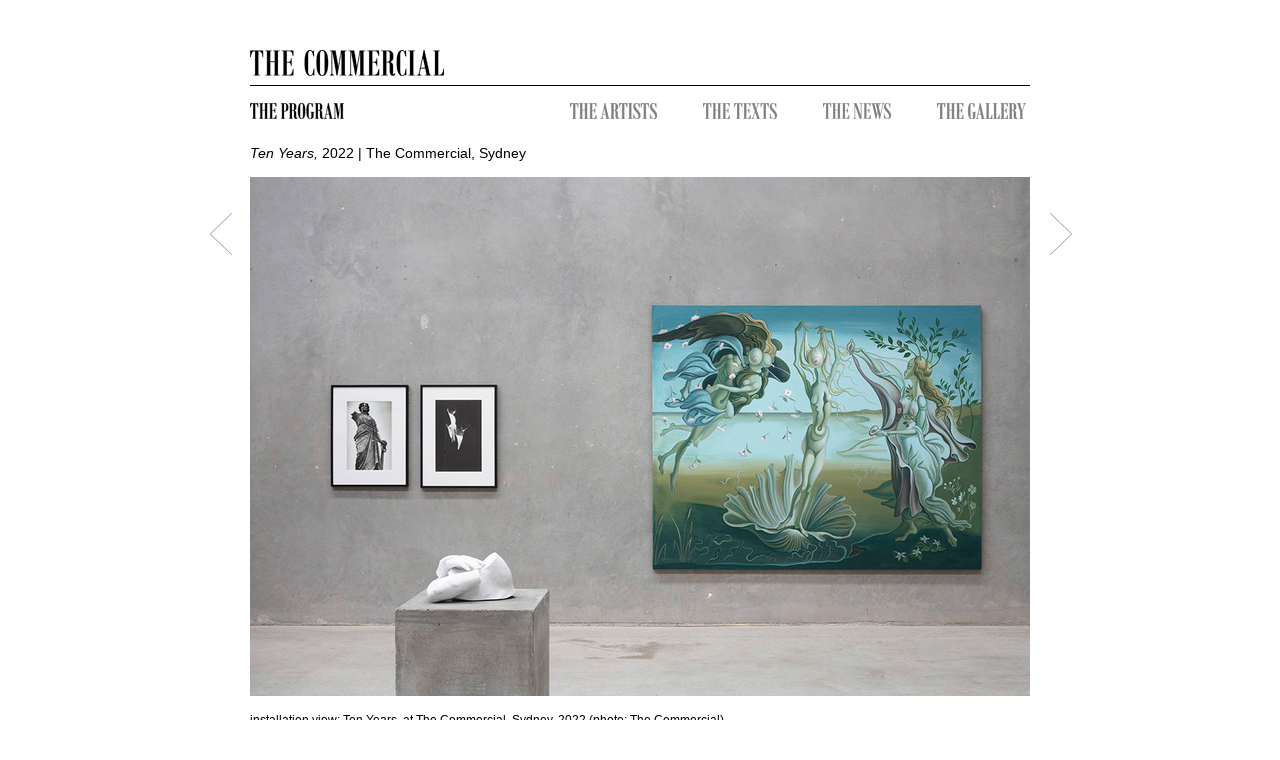

--- FILE ---
content_type: text/html
request_url: https://thecommercialgallery.com/exhibition/1038/ten-years/installation_view/17456
body_size: 1778
content:
<!DOCTYPE html PUBLIC "-//W3C//DTD XHTML 1.1//EN" "http://www.w3.org/TR/xhtml11/DTD/xhtml11.dtd">
<html xmlns="http://www.w3.org/1999/xhtml" xml:lang="en">


<head>
	  <!-- Google tag (gtag.js) -->
	<script async src="https://www.googletagmanager.com/gtag/js?id=G-04HWLSD2LG"></script>
	<script>
	window.dataLayer = window.dataLayer || [];
	function gtag(){dataLayer.push(arguments);}
	gtag('js', new Date());

	gtag('config', 'G-04HWLSD2LG');
	</script>

	<meta charset="utf-8">
	<title>The Commercial | Ten Years - The Commercial, Sydney | 25 Jun 2022-30 Jul 2022</title>
		<link type="text/css" rel="stylesheet" href="https://thecommercialgallery.com/assets/css/bootstrap.min.css?1427795623" />
	<link type="text/css" rel="stylesheet" href="https://thecommercialgallery.com/assets/css/custom-theme/jquery-ui-1.8.18.custom.css?1427795623" />
	<link type="text/css" rel="stylesheet" href="/assets/css/style.css" />
	
	<style>
		body { margin: 50px; }
	</style>
		<script type="text/javascript" src="https://ajax.googleapis.com/ajax/libs/jquery/1.7/jquery.min.js"></script>
	<script type="text/javascript" src="https://thecommercialgallery.com/assets/js/jquery-ui-1.8.18.custom.min.js?1427795623"></script>
	<script type="text/javascript" src="https://thecommercialgallery.com/assets/js/bootstrap.js?1427795623"></script>
	<script type="text/javascript" src="https://thecommercialgallery.com/assets/js/modernizr.custom.28835.js?1427795623"></script>
	
	
</head>

<body>
	<div class="container">
	
        
    <header id="site2_header" class="row">
        <div id="" class="span10">
            <a href="/main">
                <img src="/assets/img/site/H2_logo_line_780.gif">
            </a>
        </div>
    </header>        
        
    <div id="site2_artist-submenu" class="row">
        <div id="" class="span4">
                <a href="/program" class="first">
                    <img src="/assets/img/site/program_16.gif" >
                </a>
        </div>
    
        <div class="span6">
            <div class="items">
                <a href="/artists" class="first">
                    <img src="/assets/img/site/gray_artists_16.gif" >
                </a>
                
                <a href="/texts">
                    <img src="/assets/img/site/gray_texts_16.gif" >
                </a>
                
                <a href="/news">
                    <img src="/assets/img/site/gray_news_16.gif" >
                </a>
                
                <a href="/gallery" class="last">
                    <img src="/assets/img/site/gray_gallery_16.gif" >
                </a>
                
            </div>

        </div>
    </div>
            
        
<script>
    $(".collapse").collapse();
    function render_artwork_asset(file_id)
    {
        $.ajax({
            type: 'POST',
            url: '/ajax/render_artwork_asset',
            data: {'file_id':file_id},//uploadMeta_obj+data.
            success: function(jqXHR, textStatus){
                //console.log(jqXHR);
            },
            complete: function(jqXHR, textStatus){
                console.log(jqXHR);
                $('.artwork-main-view').html(jqXHR.responseText); 
                
            },
            dataType: 'json'
        });
    }
    
</script>

    <div class="img-nav-controllers">
        
            <div class="right-arrow-img-nav">
                            <a href="/exhibition/1038/ten-years/installation_view/17457"><img src="https://thecommercialgallery.com/assets/img/site/arrow-right.gif?1427795623" alt="" /></a>
              
            </div>
         

        
            <div class="left-arrow-img-nav">
                            <a href="/exhibition/1038/ten-years/installation_view/17455"><img src="https://thecommercialgallery.com/assets/img/site/arrow-left.gif?1427795623" alt="" /></a>
             
            </div>
        
    </div>


    <div id="site2_exhibition-content-heading" class="row default-font">

                <div class="span10">
                                        <a href="/exhibition/ten-years">
                       <i>Ten Years, </i>
                        2022                         | The Commercial, Sydney                    </a>

                </div>
    
    </div>
    
    

    
        <div class="row">
        <div class="artwork-main-view span10">
            <img src="/images/thumbed/780_650_r_0265639583febd49d9c63d5a70df19b9.jpg" id="artwork_image" alt="10 Years install_2" />        </div>       
        
    </div>
  

    
                
        
    <div class="row">
        <div id="artwork-caption-details" class="span10 default-font">
            <p>
             installation view: Ten Years, at The Commercial, Sydney, 2022            
            (photo: The Commercial)            </p>
            
            <p>   
                        </p>
            
            <p>   
                        </p>
            
        </div>
    </div>



		
		<footer>
		    <!--
			<p class="pull-right">Page rendered in 0.0098s using 1.954mb of memory.</p>
            -->
		</footer>
	</div>
	
<script type="text/javascript">

  var _gaq = _gaq || [];
  _gaq.push(['_setAccount', 'UA-36196634-1']);
  _gaq.push(['_setDomainName', 'thecommercialgallery.com']);
  _gaq.push(['_trackPageview']);

  (function() {
    var ga = document.createElement('script'); ga.type = 'text/javascript'; ga.async = true;
    ga.src = ('https:' == document.location.protocol ? 'https://ssl' : 'http://www') + '.google-analytics.com/ga.js';
    var s = document.getElementsByTagName('script')[0]; s.parentNode.insertBefore(ga, s);
  })();

</script>
	
<script defer src="https://static.cloudflareinsights.com/beacon.min.js/vcd15cbe7772f49c399c6a5babf22c1241717689176015" integrity="sha512-ZpsOmlRQV6y907TI0dKBHq9Md29nnaEIPlkf84rnaERnq6zvWvPUqr2ft8M1aS28oN72PdrCzSjY4U6VaAw1EQ==" data-cf-beacon='{"version":"2024.11.0","token":"1e096f2d6e6340f08318b9c31daff527","r":1,"server_timing":{"name":{"cfCacheStatus":true,"cfEdge":true,"cfExtPri":true,"cfL4":true,"cfOrigin":true,"cfSpeedBrain":true},"location_startswith":null}}' crossorigin="anonymous"></script>
</body>
</html>


--- FILE ---
content_type: text/css
request_url: https://thecommercialgallery.com/assets/css/style.css
body_size: 1086
content:
@font-face {
    font-family: 'Moroni';
    src: url('/assets/css/fonts/moroni/Moroni.eot');
    src: url('/assets/css/fonts/moroni/Moroni.eot?#iefix') format('embedded-opentype'),
         url('/assets/css/fonts/moroni/Moroni.woff') format('woff'),
         url('/assets/css/fonts/moroni/Moroni.ttf') format('truetype'),
         url('/assets/css/fonts/Moroni.svg#Moroni') format('svg');
    font-weight: normal;
    font-style: normal;

}

.moroni-font {font-family: 'Moroni'; letter-spacing: 0;}

.moroni {font: 12px 'Moroni', Arial, sans-serif; letter-spacing: 0;}

h1.moroni {font-weight:500; font-size:40px; color:#000000; }

/*
*   BOOTSTRAP ALTERATIONS
*/

a, a:hover { color:#000; }

.container {
    width: 780px;
}

/* ARTWORK AND INSTALL VIEW IMAGE NAV */

.right-arrow-img-nav {
    position:relative;
    display: block;
    height: 43px;
    width:22px;
    top:93px;
    left:800px;
    z-index:999;
}

.left-arrow-img-nav {
    position:relative;
    display: block;
    height: 43px;
    width:22px;
    top:50px;
    left:-40px;
    z-index:999;
}

.img-nav-controllers { display:block; height:0px; top:0px; left:0px;}


/*  */
.extra-content-btn {display:block; width:15px; height:15px; cursor:pointer;}

.plus-minus-btn { background-image:url('/assets/img/icons/plusbox.gif'); display:block;width:9px; height:9px;}
.plus-icon { background-image:url('/assets/img/icons/plusbox.gif'); display:block;width:9px; height:9px; }
.minus-icon { background-image:url('/assets/img/icons/minusbox.gif'); display:block;width:9px; height:9px; }

/**************************/
/*
*
*/
/*
* MISC
*/

.center-aligned {text-align: center;}
.no-left-margin {margin-left:0px;}

.gray { color:#666666; }
.black { color:#000000; }
.red { color:#fa0202; }

.artist-profile a { color:black;  }
    

.default-font { font-family:"Helvetica Neue",Helvetica,Arial,sans-serif,Georgia}


body {margin-left:auto; margin-right:auto;}

#site1_header {display:block;  text-align: center;}

#site1_sub-header {display:block; padding-top:15px;  text-align: center;}

#site1_sub-header .artist-name {font-size:40px; margin-top:-12px; text-align:center; color:#000; letter-spacing: 0px;}


#site1_main-menu {display:block;  padding-top:35px; text-align: center; }
#site1_main-menu .menu-item { padding-bottom:35px;}


#site1_artists-menu {display:block;  padding-top:35px; text-align: center; }


    .artist-main-menu-item { font-size:34px; color:#000; padding-bottom:30px; width:256px; margin-left:-30px}

.site1_artist-main-menu-item a {font-size:34px; color:#000; }

#site1_artist-submenu { display:block;  padding-top:25px; text-align: center;  }
#site1_artist-submenu .items a { float:left; margin-right:46px;   }
#site1_artist-submenu .items a.last { float:left; margin-right:0px;   }

#site1_artist-collections-list {display:block;  padding-top:25px; text-align: left; }
#site1_artist-collections-list a {color:#000;}
#site1_artist-collections-list .item{display:block;  padding-top:5px; text-align: left; }

#site1_sub-header span.artist-name { color:black; font-size:34px; }

#site1_artist-biography {display:block;  padding-top:25px;}


#site2_artist-submenu { display:block;  padding-top:15px; text-align: left;  }

#site2_artist-submenu  span.artist-name { color:black; font-size:25px; display:block; margin-top:-4px; }

#site2_artist-submenu .items a { float:left; margin-right:46px;   }
#site2_artist-submenu .items a.last { float:left; margin-right:0px;   }

ul#artist-texts-list {margin-left:10px; list-style: none; text-indent: -10px;} 
ul#artist-collections-list {margin-left:12px; list-style: none; text-indent: -12px;} 


#site2_exhibition-content-heading { color:black; font-size:14px; display:block; padding-top:25px; padding-bottom:15px;  }



/* ARTWORK VIEW LEVEL */

#site2_artwork_view-exhibition-caption { color:black; font-size:14px; display:block; padding-top:25px; padding-bottom:15px;  }

#artwork-caption-details { color:black; font-size:12px; display:block; padding-top:15px; padding-bottom:15px; }
#extra-content{display:block; padding-top:15px;}


/* PROGRAM */
#site1_program-list {display:block; padding-top:50px;}
.site1_program-list-item {font-size:34px; }


/* TEXTS */
#site1_text-menu {display:block; padding-top:50px;}
#site1_texts-list {display:block; padding-top:50px;}
#writing-elsewhere-list  {margin-left:10px; list-style: none; text-indent: -10px;}
#writing-elsewhere-list li {}
#site1_artist-text {display:block;  padding-top:25px}

.text-writing-header {font-size:26px;}

/* NEWS */
#site1_news-list {display:block; padding-top:50px;}
ul#news-list {margin-left:10px; list-style: none; text-indent: -10px;} 
ul#news-list {margin-left:12px; list-style: none; text-indent: -12px;} 
ul#news-list .item {
    padding-bottom:15px;
}

/* GALLERY PAGE */
#site1_gallery-page-container { margin-top:50px;}
.centered-section-header {display:block; padding-top:15px;  text-align: center;}
.thank-you-list {text-align:left;}

/* ASSETS */
ul#assets-list {margin-left:10px; list-style: none; text-indent: -10px;}

.left-arrow, .right-arrow {font-size:24px; color:#464646; margin-left:15px;}


/* CONTACT FORM */
.contact-form-div {
    margin-top:20px; display:block; margin-bottom:0px;
}

